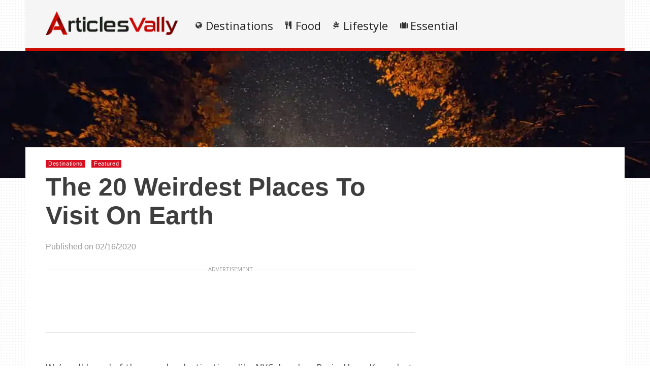

--- FILE ---
content_type: text/html; charset=UTF-8
request_url: https://articlesvally.com/destinations/weird-places
body_size: 76654
content:
    <!DOCTYPE html>
<html lang="en-US"><head><meta charset="UTF-8"/><meta name="viewport" content="width=device-width, initial-scale=1"><title>The 20 Weirdest Places To Visit On Earth | </title> <script>var wtTeraCounryCode = "US";var wtTeraDate = "02-02-2026";var wtTeraDevice = "desktop";</script>
<link rel="preconnect" href="https://fonts.googleapis.com" crossorigin="" /><link rel="preconnect" crossorigin="use-credentials" href="https://securepubads.g.doubleclick.net"/><link rel="preconnect" crossorigin="anonymous" href="https://securepubads.g.doubleclick.net"/><link rel="preconnect" href="https://securepubads.g.doubleclick.net"/><link rel="preconnect" crossorigin="use-credentials" href="https://www.googletagservices.com"/><link rel="preconnect" crossorigin="anonymous" href="https://www.googletagservices.com"/><link rel="preconnect" href="https://www.googletagservices.com"/><link rel="preconnect" crossorigin="use-credentials" href="https://d3fdp2ho8z9fyl.cloudfront.net"/><link rel="preconnect" crossorigin="anonymous" href="https://d3fdp2ho8z9fyl.cloudfront.net"/><link rel="preconnect" href="https://d3fdp2ho8z9fyl.cloudfront.net"/><style>.ad-unit-top{min-height:135px!important;display:block!important}.bottom-leader .ad2{margin-bottom:30px!important;min-height:312px!important}</style><script>function smDCss(s){var t=function(){for(var t=0;t<s.length;t++){var e=document.createElement("link");e.setAttribute("rel","stylesheet"),e.setAttribute("crossOrigin","anonymous"),e.setAttribute("href",s[t]),console.log("ASYNC FONT LOADING "+s[t]),e.onload=function(){localStorage.setItem("fonts-loaded","1")},document.head.appendChild(e)}};localStorage.getItem("fonts-loaded")?t():window.addEventListener("DOMContentLoaded",t,!1)}var smSCss="&display=swap",smFGCss="https://fonts.googleapis.com/css?family=",smALCss=[smFGCss+"Roboto:400,700"+smSCss,smFGCss+"Oswald:400,700"+smSCss,smFGCss+"Open+Sans"+smSCss];smDCss(smALCss);</script><script data-cfasync="false" data-no-defer="1" data-no-minify="1" data-no-optimize="1">var ewww_webp_supported=!1;function check_webp_feature(A,e){var w;e=void 0!==e?e:function(){},ewww_webp_supported?e(ewww_webp_supported):((w=new Image).onload=function(){ewww_webp_supported=0<w.width&&0<w.height,e&&e(ewww_webp_supported)},w.onerror=function(){e&&e(!1)},w.src="data:image/webp;base64,"+{alpha:"UklGRkoAAABXRUJQVlA4WAoAAAAQAAAAAAAAAAAAQUxQSAwAAAARBxAR/Q9ERP8DAABWUDggGAAAABQBAJ0BKgEAAQAAAP4AAA3AAP7mtQAAAA=="}[A])}check_webp_feature("alpha");</script><script data-cfasync="false" data-no-defer="1" data-no-minify="1" data-no-optimize="1">var Arrive=function(c,w){"use strict";if(c.MutationObserver&&"undefined"!=typeof HTMLElement){var r,a=0,u=(r=HTMLElement.prototype.matches||HTMLElement.prototype.webkitMatchesSelector||HTMLElement.prototype.mozMatchesSelector||HTMLElement.prototype.msMatchesSelector,{matchesSelector:function(e,t){return e instanceof HTMLElement&&r.call(e,t)},addMethod:function(e,t,r){var a=e[t];e[t]=function(){return r.length==arguments.length?r.apply(this,arguments):"function"==typeof a?a.apply(this,arguments):void 0}},callCallbacks:function(e,t){t&&t.options.onceOnly&&1==t.firedElems.length&&(e=[e[0]]);for(var r,a=0;r=e[a];a++)r&&r.callback&&r.callback.call(r.elem,r.elem);t&&t.options.onceOnly&&1==t.firedElems.length&&t.me.unbindEventWithSelectorAndCallback.call(t.target,t.selector,t.callback)},checkChildNodesRecursively:function(e,t,r,a){for(var i,n=0;i=e[n];n++)r(i,t,a)&&a.push({callback:t.callback,elem:i}),0<i.childNodes.length&&u.checkChildNodesRecursively(i.childNodes,t,r,a)},mergeArrays:function(e,t){var r,a={};for(r in e)e.hasOwnProperty(r)&&(a[r]=e[r]);for(r in t)t.hasOwnProperty(r)&&(a[r]=t[r]);return a},toElementsArray:function(e){return e=void 0!==e&&("number"!=typeof e.length||e===c)?[e]:e}}),e=(l.prototype.addEvent=function(e,t,r,a){a={target:e,selector:t,options:r,callback:a,firedElems:[]};return this._beforeAdding&&this._beforeAdding(a),this._eventsBucket.push(a),a},l.prototype.removeEvent=function(e){for(var t,r=this._eventsBucket.length-1;t=this._eventsBucket[r];r--)e(t)&&(this._beforeRemoving&&this._beforeRemoving(t),(t=this._eventsBucket.splice(r,1))&&t.length&&(t[0].callback=null))},l.prototype.beforeAdding=function(e){this._beforeAdding=e},l.prototype.beforeRemoving=function(e){this._beforeRemoving=e},l),t=function(i,n){var o=new e,l=this,s={fireOnAttributesModification:!1};return o.beforeAdding(function(t){var e=t.target;e!==c.document&&e!==c||(e=document.getElementsByTagName("html")[0]);var r=new MutationObserver(function(e){n.call(this,e,t)}),a=i(t.options);r.observe(e,a),t.observer=r,t.me=l}),o.beforeRemoving(function(e){e.observer.disconnect()}),this.bindEvent=function(e,t,r){t=u.mergeArrays(s,t);for(var a=u.toElementsArray(this),i=0;i<a.length;i++)o.addEvent(a[i],e,t,r)},this.unbindEvent=function(){var r=u.toElementsArray(this);o.removeEvent(function(e){for(var t=0;t<r.length;t++)if(this===w||e.target===r[t])return!0;return!1})},this.unbindEventWithSelectorOrCallback=function(r){var a=u.toElementsArray(this),i=r,e="function"==typeof r?function(e){for(var t=0;t<a.length;t++)if((this===w||e.target===a[t])&&e.callback===i)return!0;return!1}:function(e){for(var t=0;t<a.length;t++)if((this===w||e.target===a[t])&&e.selector===r)return!0;return!1};o.removeEvent(e)},this.unbindEventWithSelectorAndCallback=function(r,a){var i=u.toElementsArray(this);o.removeEvent(function(e){for(var t=0;t<i.length;t++)if((this===w||e.target===i[t])&&e.selector===r&&e.callback===a)return!0;return!1})},this},i=new function(){var s={fireOnAttributesModification:!1,onceOnly:!1,existing:!1};function n(e,t,r){return!(!u.matchesSelector(e,t.selector)||(e._id===w&&(e._id=a++),-1!=t.firedElems.indexOf(e._id)))&&(t.firedElems.push(e._id),!0)}var c=(i=new t(function(e){var t={attributes:!1,childList:!0,subtree:!0};return e.fireOnAttributesModification&&(t.attributes=!0),t},function(e,i){e.forEach(function(e){var t=e.addedNodes,r=e.target,a=[];null!==t&&0<t.length?u.checkChildNodesRecursively(t,i,n,a):"attributes"===e.type&&n(r,i)&&a.push({callback:i.callback,elem:r}),u.callCallbacks(a,i)})})).bindEvent;return i.bindEvent=function(e,t,r){t=void 0===r?(r=t,s):u.mergeArrays(s,t);var a=u.toElementsArray(this);if(t.existing){for(var i=[],n=0;n<a.length;n++)for(var o=a[n].querySelectorAll(e),l=0;l<o.length;l++)i.push({callback:r,elem:o[l]});if(t.onceOnly&&i.length)return r.call(i[0].elem,i[0].elem);setTimeout(u.callCallbacks,1,i)}c.call(this,e,t,r)},i},o=new function(){var a={};function i(e,t){return u.matchesSelector(e,t.selector)}var n=(o=new t(function(){return{childList:!0,subtree:!0}},function(e,r){e.forEach(function(e){var t=e.removedNodes,e=[];null!==t&&0<t.length&&u.checkChildNodesRecursively(t,r,i,e),u.callCallbacks(e,r)})})).bindEvent;return o.bindEvent=function(e,t,r){t=void 0===r?(r=t,a):u.mergeArrays(a,t),n.call(this,e,t,r)},o};d(HTMLElement.prototype),d(NodeList.prototype),d(HTMLCollection.prototype),d(HTMLDocument.prototype),d(Window.prototype);var n={};return s(i,n,"unbindAllArrive"),s(o,n,"unbindAllLeave"),n}function l(){this._eventsBucket=[],this._beforeAdding=null,this._beforeRemoving=null}function s(e,t,r){u.addMethod(t,r,e.unbindEvent),u.addMethod(t,r,e.unbindEventWithSelectorOrCallback),u.addMethod(t,r,e.unbindEventWithSelectorAndCallback)}function d(e){e.arrive=i.bindEvent,s(i,e,"unbindArrive"),e.leave=o.bindEvent,s(o,e,"unbindLeave")}}(window,void 0),ewww_webp_supported=!1;function check_webp_feature(e,t){var r;ewww_webp_supported?t(ewww_webp_supported):((r=new Image).onload=function(){ewww_webp_supported=0<r.width&&0<r.height,t(ewww_webp_supported)},r.onerror=function(){t(!1)},r.src="data:image/webp;base64,"+{alpha:"UklGRkoAAABXRUJQVlA4WAoAAAAQAAAAAAAAAAAAQUxQSAwAAAARBxAR/Q9ERP8DAABWUDggGAAAABQBAJ0BKgEAAQAAAP4AAA3AAP7mtQAAAA==",animation:"UklGRlIAAABXRUJQVlA4WAoAAAASAAAAAAAAAAAAQU5JTQYAAAD/////AABBTk1GJgAAAAAAAAAAAAAAAAAAAGQAAABWUDhMDQAAAC8AAAAQBxAREYiI/gcA"}[e])}function ewwwLoadImages(e){if(e){for(var t=document.querySelectorAll(".batch-image img, .image-wrapper a, .ngg-pro-masonry-item a, .ngg-galleria-offscreen-seo-wrapper a"),r=0,a=t.length;r<a;r++)ewwwAttr(t[r],"data-src",t[r].getAttribute("data-webp")),ewwwAttr(t[r],"data-thumbnail",t[r].getAttribute("data-webp-thumbnail"));for(var i=document.querySelectorAll("div.woocommerce-product-gallery__image"),r=0,a=i.length;r<a;r++)ewwwAttr(i[r],"data-thumb",i[r].getAttribute("data-webp-thumb"))}for(var n=document.querySelectorAll("video"),r=0,a=n.length;r<a;r++)ewwwAttr(n[r],"poster",e?n[r].getAttribute("data-poster-webp"):n[r].getAttribute("data-poster-image"));for(var o,l=document.querySelectorAll("img.ewww_webp_lazy_load"),r=0,a=l.length;r<a;r++)e&&(ewwwAttr(l[r],"data-lazy-srcset",l[r].getAttribute("data-lazy-srcset-webp")),ewwwAttr(l[r],"data-srcset",l[r].getAttribute("data-srcset-webp")),ewwwAttr(l[r],"data-lazy-src",l[r].getAttribute("data-lazy-src-webp")),ewwwAttr(l[r],"data-src",l[r].getAttribute("data-src-webp")),ewwwAttr(l[r],"data-orig-file",l[r].getAttribute("data-webp-orig-file")),ewwwAttr(l[r],"data-medium-file",l[r].getAttribute("data-webp-medium-file")),ewwwAttr(l[r],"data-large-file",l[r].getAttribute("data-webp-large-file")),null!=(o=l[r].getAttribute("srcset"))&&!1!==o&&o.includes("R0lGOD")&&ewwwAttr(l[r],"src",l[r].getAttribute("data-lazy-src-webp"))),l[r].className=l[r].className.replace(/\bewww_webp_lazy_load\b/,"");for(var s=document.querySelectorAll(".ewww_webp"),r=0,a=s.length;r<a;r++)e?(ewwwAttr(s[r],"srcset",s[r].getAttribute("data-srcset-webp")),ewwwAttr(s[r],"src",s[r].getAttribute("data-src-webp")),ewwwAttr(s[r],"data-orig-file",s[r].getAttribute("data-webp-orig-file")),ewwwAttr(s[r],"data-medium-file",s[r].getAttribute("data-webp-medium-file")),ewwwAttr(s[r],"data-large-file",s[r].getAttribute("data-webp-large-file")),ewwwAttr(s[r],"data-large_image",s[r].getAttribute("data-webp-large_image")),ewwwAttr(s[r],"data-src",s[r].getAttribute("data-webp-src"))):(ewwwAttr(s[r],"srcset",s[r].getAttribute("data-srcset-img")),ewwwAttr(s[r],"src",s[r].getAttribute("data-src-img"))),s[r].className=s[r].className.replace(/\bewww_webp\b/,"ewww_webp_loaded");window.jQuery&&jQuery.fn.isotope&&jQuery.fn.imagesLoaded&&(jQuery(".fusion-posts-container-infinite").imagesLoaded(function(){jQuery(".fusion-posts-container-infinite").hasClass("isotope")&&jQuery(".fusion-posts-container-infinite").isotope()}),jQuery(".fusion-portfolio:not(.fusion-recent-works) .fusion-portfolio-wrapper").imagesLoaded(function(){jQuery(".fusion-portfolio:not(.fusion-recent-works) .fusion-portfolio-wrapper").isotope()}))}function ewwwWebPInit(e){ewwwLoadImages(e),ewwwNggLoadGalleries(e),document.arrive(".ewww_webp",function(){ewwwLoadImages(e)}),document.arrive(".ewww_webp_lazy_load",function(){ewwwLoadImages(e)}),document.arrive("videos",function(){ewwwLoadImages(e)}),"loading"==document.readyState?document.addEventListener("DOMContentLoaded",ewwwJSONParserInit):("undefined"!=typeof galleries&&ewwwNggParseGalleries(e),ewwwWooParseVariations(e))}function ewwwAttr(e,t,r){null!=r&&!1!==r&&e.setAttribute(t,r)}function ewwwJSONParserInit(){"undefined"!=typeof galleries&&check_webp_feature("alpha",ewwwNggParseGalleries),check_webp_feature("alpha",ewwwWooParseVariations)}function ewwwWooParseVariations(e){if(e)for(var t=document.querySelectorAll("form.variations_form"),r=0,a=t.length;r<a;r++){var i=t[r].getAttribute("data-product_variations"),n=!1;try{for(var o in i=JSON.parse(i))void 0!==i[o]&&void 0!==i[o].image&&(void 0!==i[o].image.src_webp&&(i[o].image.src=i[o].image.src_webp,n=!0),void 0!==i[o].image.srcset_webp&&(i[o].image.srcset=i[o].image.srcset_webp,n=!0),void 0!==i[o].image.full_src_webp&&(i[o].image.full_src=i[o].image.full_src_webp,n=!0),void 0!==i[o].image.gallery_thumbnail_src_webp&&(i[o].image.gallery_thumbnail_src=i[o].image.gallery_thumbnail_src_webp,n=!0),void 0!==i[o].image.thumb_src_webp&&(i[o].image.thumb_src=i[o].image.thumb_src_webp,n=!0));n&&ewwwAttr(t[r],"data-product_variations",JSON.stringify(i))}catch(e){}}}function ewwwNggParseGalleries(e){if(e)for(var t in galleries){var r=galleries[t];galleries[t].images_list=ewwwNggParseImageList(r.images_list)}}function ewwwNggLoadGalleries(e){e&&document.addEventListener("ngg.galleria.themeadded",function(e,t){window.ngg_galleria._create_backup=window.ngg_galleria.create,window.ngg_galleria.create=function(e,t){var r=$(e).data("id");return galleries["gallery_"+r].images_list=ewwwNggParseImageList(galleries["gallery_"+r].images_list),window.ngg_galleria._create_backup(e,t)}})}function ewwwNggParseImageList(e){for(var t in e){var r=e[t];if(void 0!==r["image-webp"]&&(e[t].image=r["image-webp"],delete e[t]["image-webp"]),void 0!==r["thumb-webp"]&&(e[t].thumb=r["thumb-webp"],delete e[t]["thumb-webp"]),void 0!==r.full_image_webp&&(e[t].full_image=r.full_image_webp,delete e[t].full_image_webp),void 0!==r.srcsets)for(var a in r.srcsets)nggSrcset=r.srcsets[a],void 0!==r.srcsets[a+"-webp"]&&(e[t].srcsets[a]=r.srcsets[a+"-webp"],delete e[t].srcsets[a+"-webp"]);if(void 0!==r.full_srcsets)for(var i in r.full_srcsets)nggFSrcset=r.full_srcsets[i],void 0!==r.full_srcsets[i+"-webp"]&&(e[t].full_srcsets[i]=r.full_srcsets[i+"-webp"],delete e[t].full_srcsets[i+"-webp"])}return e}check_webp_feature("alpha",ewwwWebPInit);</script><meta name='robots' content='max-image-preview:large' />
	<style>img:is([sizes="auto" i], [sizes^="auto," i]) { contain-intrinsic-size: 3000px 1500px }</style>
	<meta name="description" content="" /><meta name="keywords" content="luggage near me, medium suitcase, best suitcase, mens toiletry bag, luggage straps, lightweight luggage" /><meta name="iab_cats" content="" /> 
<link rel='dns-prefetch' href='//articlesvally.com' />
<link rel="alternate" type="application/rss+xml" title="ArticlesVally &raquo; Feed" href="https://articlesvally.com/feed" />
<link rel="alternate" type="application/rss+xml" title="ArticlesVally &raquo; Comments Feed" href="https://articlesvally.com/comments/feed" />
<style id='classic-theme-styles-inline-css' type='text/css'>
/*! This file is auto-generated */
.wp-block-button__link{color:#fff;background-color:#32373c;border-radius:9999px;box-shadow:none;text-decoration:none;padding:calc(.667em + 2px) calc(1.333em + 2px);font-size:1.125em}.wp-block-file__button{background:#32373c;color:#fff;text-decoration:none}
</style>
<style id='global-styles-inline-css' type='text/css'>
:root{--wp--preset--aspect-ratio--square: 1;--wp--preset--aspect-ratio--4-3: 4/3;--wp--preset--aspect-ratio--3-4: 3/4;--wp--preset--aspect-ratio--3-2: 3/2;--wp--preset--aspect-ratio--2-3: 2/3;--wp--preset--aspect-ratio--16-9: 16/9;--wp--preset--aspect-ratio--9-16: 9/16;--wp--preset--color--black: #000000;--wp--preset--color--cyan-bluish-gray: #abb8c3;--wp--preset--color--white: #ffffff;--wp--preset--color--pale-pink: #f78da7;--wp--preset--color--vivid-red: #cf2e2e;--wp--preset--color--luminous-vivid-orange: #ff6900;--wp--preset--color--luminous-vivid-amber: #fcb900;--wp--preset--color--light-green-cyan: #7bdcb5;--wp--preset--color--vivid-green-cyan: #00d084;--wp--preset--color--pale-cyan-blue: #8ed1fc;--wp--preset--color--vivid-cyan-blue: #0693e3;--wp--preset--color--vivid-purple: #9b51e0;--wp--preset--gradient--vivid-cyan-blue-to-vivid-purple: linear-gradient(135deg,rgba(6,147,227,1) 0%,rgb(155,81,224) 100%);--wp--preset--gradient--light-green-cyan-to-vivid-green-cyan: linear-gradient(135deg,rgb(122,220,180) 0%,rgb(0,208,130) 100%);--wp--preset--gradient--luminous-vivid-amber-to-luminous-vivid-orange: linear-gradient(135deg,rgba(252,185,0,1) 0%,rgba(255,105,0,1) 100%);--wp--preset--gradient--luminous-vivid-orange-to-vivid-red: linear-gradient(135deg,rgba(255,105,0,1) 0%,rgb(207,46,46) 100%);--wp--preset--gradient--very-light-gray-to-cyan-bluish-gray: linear-gradient(135deg,rgb(238,238,238) 0%,rgb(169,184,195) 100%);--wp--preset--gradient--cool-to-warm-spectrum: linear-gradient(135deg,rgb(74,234,220) 0%,rgb(151,120,209) 20%,rgb(207,42,186) 40%,rgb(238,44,130) 60%,rgb(251,105,98) 80%,rgb(254,248,76) 100%);--wp--preset--gradient--blush-light-purple: linear-gradient(135deg,rgb(255,206,236) 0%,rgb(152,150,240) 100%);--wp--preset--gradient--blush-bordeaux: linear-gradient(135deg,rgb(254,205,165) 0%,rgb(254,45,45) 50%,rgb(107,0,62) 100%);--wp--preset--gradient--luminous-dusk: linear-gradient(135deg,rgb(255,203,112) 0%,rgb(199,81,192) 50%,rgb(65,88,208) 100%);--wp--preset--gradient--pale-ocean: linear-gradient(135deg,rgb(255,245,203) 0%,rgb(182,227,212) 50%,rgb(51,167,181) 100%);--wp--preset--gradient--electric-grass: linear-gradient(135deg,rgb(202,248,128) 0%,rgb(113,206,126) 100%);--wp--preset--gradient--midnight: linear-gradient(135deg,rgb(2,3,129) 0%,rgb(40,116,252) 100%);--wp--preset--font-size--small: 13px;--wp--preset--font-size--medium: 20px;--wp--preset--font-size--large: 36px;--wp--preset--font-size--x-large: 42px;--wp--preset--spacing--20: 0.44rem;--wp--preset--spacing--30: 0.67rem;--wp--preset--spacing--40: 1rem;--wp--preset--spacing--50: 1.5rem;--wp--preset--spacing--60: 2.25rem;--wp--preset--spacing--70: 3.38rem;--wp--preset--spacing--80: 5.06rem;--wp--preset--shadow--natural: 6px 6px 9px rgba(0, 0, 0, 0.2);--wp--preset--shadow--deep: 12px 12px 50px rgba(0, 0, 0, 0.4);--wp--preset--shadow--sharp: 6px 6px 0px rgba(0, 0, 0, 0.2);--wp--preset--shadow--outlined: 6px 6px 0px -3px rgba(255, 255, 255, 1), 6px 6px rgba(0, 0, 0, 1);--wp--preset--shadow--crisp: 6px 6px 0px rgba(0, 0, 0, 1);}:where(.is-layout-flex){gap: 0.5em;}:where(.is-layout-grid){gap: 0.5em;}body .is-layout-flex{display: flex;}.is-layout-flex{flex-wrap: wrap;align-items: center;}.is-layout-flex > :is(*, div){margin: 0;}body .is-layout-grid{display: grid;}.is-layout-grid > :is(*, div){margin: 0;}:where(.wp-block-columns.is-layout-flex){gap: 2em;}:where(.wp-block-columns.is-layout-grid){gap: 2em;}:where(.wp-block-post-template.is-layout-flex){gap: 1.25em;}:where(.wp-block-post-template.is-layout-grid){gap: 1.25em;}.has-black-color{color: var(--wp--preset--color--black) !important;}.has-cyan-bluish-gray-color{color: var(--wp--preset--color--cyan-bluish-gray) !important;}.has-white-color{color: var(--wp--preset--color--white) !important;}.has-pale-pink-color{color: var(--wp--preset--color--pale-pink) !important;}.has-vivid-red-color{color: var(--wp--preset--color--vivid-red) !important;}.has-luminous-vivid-orange-color{color: var(--wp--preset--color--luminous-vivid-orange) !important;}.has-luminous-vivid-amber-color{color: var(--wp--preset--color--luminous-vivid-amber) !important;}.has-light-green-cyan-color{color: var(--wp--preset--color--light-green-cyan) !important;}.has-vivid-green-cyan-color{color: var(--wp--preset--color--vivid-green-cyan) !important;}.has-pale-cyan-blue-color{color: var(--wp--preset--color--pale-cyan-blue) !important;}.has-vivid-cyan-blue-color{color: var(--wp--preset--color--vivid-cyan-blue) !important;}.has-vivid-purple-color{color: var(--wp--preset--color--vivid-purple) !important;}.has-black-background-color{background-color: var(--wp--preset--color--black) !important;}.has-cyan-bluish-gray-background-color{background-color: var(--wp--preset--color--cyan-bluish-gray) !important;}.has-white-background-color{background-color: var(--wp--preset--color--white) !important;}.has-pale-pink-background-color{background-color: var(--wp--preset--color--pale-pink) !important;}.has-vivid-red-background-color{background-color: var(--wp--preset--color--vivid-red) !important;}.has-luminous-vivid-orange-background-color{background-color: var(--wp--preset--color--luminous-vivid-orange) !important;}.has-luminous-vivid-amber-background-color{background-color: var(--wp--preset--color--luminous-vivid-amber) !important;}.has-light-green-cyan-background-color{background-color: var(--wp--preset--color--light-green-cyan) !important;}.has-vivid-green-cyan-background-color{background-color: var(--wp--preset--color--vivid-green-cyan) !important;}.has-pale-cyan-blue-background-color{background-color: var(--wp--preset--color--pale-cyan-blue) !important;}.has-vivid-cyan-blue-background-color{background-color: var(--wp--preset--color--vivid-cyan-blue) !important;}.has-vivid-purple-background-color{background-color: var(--wp--preset--color--vivid-purple) !important;}.has-black-border-color{border-color: var(--wp--preset--color--black) !important;}.has-cyan-bluish-gray-border-color{border-color: var(--wp--preset--color--cyan-bluish-gray) !important;}.has-white-border-color{border-color: var(--wp--preset--color--white) !important;}.has-pale-pink-border-color{border-color: var(--wp--preset--color--pale-pink) !important;}.has-vivid-red-border-color{border-color: var(--wp--preset--color--vivid-red) !important;}.has-luminous-vivid-orange-border-color{border-color: var(--wp--preset--color--luminous-vivid-orange) !important;}.has-luminous-vivid-amber-border-color{border-color: var(--wp--preset--color--luminous-vivid-amber) !important;}.has-light-green-cyan-border-color{border-color: var(--wp--preset--color--light-green-cyan) !important;}.has-vivid-green-cyan-border-color{border-color: var(--wp--preset--color--vivid-green-cyan) !important;}.has-pale-cyan-blue-border-color{border-color: var(--wp--preset--color--pale-cyan-blue) !important;}.has-vivid-cyan-blue-border-color{border-color: var(--wp--preset--color--vivid-cyan-blue) !important;}.has-vivid-purple-border-color{border-color: var(--wp--preset--color--vivid-purple) !important;}.has-vivid-cyan-blue-to-vivid-purple-gradient-background{background: var(--wp--preset--gradient--vivid-cyan-blue-to-vivid-purple) !important;}.has-light-green-cyan-to-vivid-green-cyan-gradient-background{background: var(--wp--preset--gradient--light-green-cyan-to-vivid-green-cyan) !important;}.has-luminous-vivid-amber-to-luminous-vivid-orange-gradient-background{background: var(--wp--preset--gradient--luminous-vivid-amber-to-luminous-vivid-orange) !important;}.has-luminous-vivid-orange-to-vivid-red-gradient-background{background: var(--wp--preset--gradient--luminous-vivid-orange-to-vivid-red) !important;}.has-very-light-gray-to-cyan-bluish-gray-gradient-background{background: var(--wp--preset--gradient--very-light-gray-to-cyan-bluish-gray) !important;}.has-cool-to-warm-spectrum-gradient-background{background: var(--wp--preset--gradient--cool-to-warm-spectrum) !important;}.has-blush-light-purple-gradient-background{background: var(--wp--preset--gradient--blush-light-purple) !important;}.has-blush-bordeaux-gradient-background{background: var(--wp--preset--gradient--blush-bordeaux) !important;}.has-luminous-dusk-gradient-background{background: var(--wp--preset--gradient--luminous-dusk) !important;}.has-pale-ocean-gradient-background{background: var(--wp--preset--gradient--pale-ocean) !important;}.has-electric-grass-gradient-background{background: var(--wp--preset--gradient--electric-grass) !important;}.has-midnight-gradient-background{background: var(--wp--preset--gradient--midnight) !important;}.has-small-font-size{font-size: var(--wp--preset--font-size--small) !important;}.has-medium-font-size{font-size: var(--wp--preset--font-size--medium) !important;}.has-large-font-size{font-size: var(--wp--preset--font-size--large) !important;}.has-x-large-font-size{font-size: var(--wp--preset--font-size--x-large) !important;}
:where(.wp-block-post-template.is-layout-flex){gap: 1.25em;}:where(.wp-block-post-template.is-layout-grid){gap: 1.25em;}
:where(.wp-block-columns.is-layout-flex){gap: 2em;}:where(.wp-block-columns.is-layout-grid){gap: 2em;}
:root :where(.wp-block-pullquote){font-size: 1.5em;line-height: 1.6;}
</style>
<link rel='stylesheet' id='wt-style-css' href='https://articlesvally.com/wp-content/themes/wt_tera/style.min.css?utm_t=d2' type='text/css' media='all' />
<style id='wt-style-inline-css' type='text/css'>
body{
background: url(https://articlesvally.com/wp-content/themes/wt_tera/images/bg/original/pattern11.png);
}

.main-color-bg{background-color:#cc0c01}.header-inner{border-bottom:5px solid #cc0c01}#main-menu .current-menu-item,#main-menu ul li:hover{border-top:2px solid #cc0c01}.nextpostslink{background-color:#cc0c01!important}.author-name a:hover,.footer-category .rpwwt-post-date{color:#cc0c01!important}.custom-widget-text{background-color:#cc0c01}.custom-widget-arrow{border-top:15px solid #cc0c01}.custom-widget-border{border-bottom:1px solid #cc0c01}.nextpostslink:hover{background-color:#c9544d!important}.main-color, .entry-meta .comments i, .entry-tags a{ color: #D80F21;}.main-color-bg, #main-menu .current-menu-item, #main-menu .current_page_item, #main-menu .current_page_item a:hover, .slider-main .post-info, .cat-title .title-sep, .pagination .current, #respond input[type=submit], .widget_tabs .active, .tagcloud a{background: #D80F21 }.slider-main .post-info{ background: rgba(216,15,33 ,0.8)}.pagination a:hover, .pagination .current{ border: 1px solid #D80F21;}.post-nav {border-bottom: 2px solid #D80F21;}
.cat13-bg{background:} .cat7-bg{background:} .cat8-bg{background:} .cat9-bg{background:} .cat16-bg{background:} 
</style>
<link rel='stylesheet' id='wt-style-mob-css' href='https://articlesvally.com/wp-content/themes/wt_tera/css/mobile-gaps.min.css?utm_t=e4' type='text/css' media='all' />
<link rel='stylesheet' id='wt-font-awesome-css' href='https://articlesvally.com/wp-content/themes/wt_tera/css/font-awesome/css/font-awesome.min.css?ver=6.7.1' type='text/css' media='all' />
<link rel='stylesheet' id='wt-child-style-css' href='https://articlesvally.com/wp-content/themes/wt_tera_c_child/style.min.css?ver=1767780812' type='text/css' media='all' />
<script type="text/javascript" src="https://articlesvally.com/wp-includes/js/jquery/jquery.min.js?ver=3.7.1" id="jquery-core-js"></script>
<script type="text/javascript" src="https://articlesvally.com/wp-includes/js/jquery/jquery-migrate.min.js?ver=3.4.1" id="jquery-migrate-js"></script>
<link rel="https://api.w.org/" href="https://articlesvally.com/wp-json/" /><link rel="alternate" title="JSON" type="application/json" href="https://articlesvally.com/wp-json/wp/v2/posts/15120" /><link rel="EditURI" type="application/rsd+xml" title="RSD" href="https://articlesvally.com/xmlrpc.php?rsd" />
<meta name="generator" content="WordPress 6.7.1" />
<link rel="canonical" href="https://articlesvally.com/destinations/weird-places" />
<link rel='shortlink' href='https://articlesvally.com/?p=15120' />
<link rel="shortcut icon" href="https://dtasdvdhudnn5.cloudfront.net/wp-content/uploads/2021/03/14095001/articlesvally-min.png" />	
<link rel="apple-touch-icon" href="https://dtasdvdhudnn5.cloudfront.net/wp-content/uploads/2021/03/14095001/articlesvally-min.png" />	
  
<meta property="og:url" content="https://articlesvally.com/destinations/weird-places"/>  
<meta property="og:title" content="The 20 Weirdest Places To Visit On Earth" />  
<meta property="og:description" content="We&#8217;ve all heard of the popular destinations like NYC, London, Paris, Hong Kong, but how about the unusual places not many people talk about? If ..." />  
<meta property="og:type" content="article" />  
<meta property="og:image" content="https://dtasdvdhudnn5.cloudfront.net/wp-content/uploads/2020/02/16125200/shutterstock_244374862-150x150.jpg" />  
	<noscript><style>.lazyload[data-src]{display:none !important;}</style></noscript><style>.lazyload{background-image:none !important;}.lazyload:before{background-image:none !important;}</style> <script>var smSMActivationU = false; var checkQC = true; function getURLParameter(e){return decodeURIComponent((new RegExp("[?|&]"+e+"=([^&;]+?)(&|#|;|$)").exec(location.search)||[,""])[1].replace(/\+/g,"%20"))||null}var med=getURLParameter("utm_medium");med||sessionStorage.med&&(med=sessionStorage.med),sessionStorage.med=med; var campaign=getURLParameter("utm_campaign"),trafficSource=getURLParameter("utm_source"),keywords=getURLParameter("utm_term"),utmBid=getURLParameter("utm_bid");campaign||sessionStorage.campaign&&(campaign=sessionStorage.campaign),trafficSource||sessionStorage.trafficSource&&(trafficSource=sessionStorage.trafficSource),keywords||sessionStorage.keywords&&(keywords=sessionStorage.keywords),utmBid||sessionStorage.utmBid&&(utmBid=sessionStorage.utmBid),sessionStorage.campaign=campaign,sessionStorage.trafficSource=trafficSource,sessionStorage.keywords=keywords,sessionStorage.utmBid=utmBid; if(!googletag){var googletag=googletag||{};googletag.cmd=googletag.cmd||[]} </script> <script>var smConfig = {
fbppath: 'ArticlesVally-262400727558782',
ragant: true,
vawspa: true,
//slfwn: true,
vi: '6182bdaef0887600046ee06f',
vi2: '6182bde2f0887600046ee09f',
//anlvfd: true,
tap: [1403082, 1465357],
activateDebug: true,
aqcfa: true,
drspa: true,
isActiveCustomGaps: true,
isActivateBC:true,
pushActivationKey: 'NTY4PXN0Mg0nHt5rKWsxO32pMjE0Nnhg',
pushPubKey: 'BOglLrKzFfXBIi9qM7n4rKZKB0F2lYemeYDEsdVvpEQoZ8VI3SUd-wlkNG24KOtrWLaf6whkHQzuLIw4YRqC8ig', 
googleAnalytics: 'G-3Q9484VRQ6',
taboolaPixelCodeId: 1061329,
taboolaNameOfTheSite: 'smartify-network',
snapPixelCodeId: '',
yahooPixelCodeProjectId: '10000',
yahooPixelId: '10098719',
//gtmCode: 'GTM-TW6JGBT',
prebidTimeout: 2400,
udmId: 12011,
    refreshTimeout: 25000,
    bidderSettings: {
      sovrn: {bidCpmAdjustment: function(bidCpm){return bidCpm * 0.90;}},
      teads: {bidCpmAdjustment: function(bidCpm){return bidCpm * 0.93;}}
    },
    fbqId: '',
    utmCampaignName: 'utm_campaign_aw',
    utmCampaignName2: 'utm_campaign_aw.',
    refreshVisibleAdUnits: true, 
    apstagPubId: 'a90912f6-238a-4c76-85ca-055c8f92d2c2',
    apstagConfig: {
       slots: [
        
    {slotID: 'av-g-des-lr-mid',
        slotName: '254317853/av-g-des-lr-top',
        sizes: [[300,250]]
    },
    {slotID: 'av-g-des-rr-mid',
        slotName: '254317853/av-g-des-lr-bot',
        sizes: [[300,250]]
    },
    {slotID: 'av-g-des-lr-top',
        slotName: '254317853/av-g-des-lr-top',
        sizes: [[300,250]]
    },
    {slotID: 'av-g-des-lr-bot',
        slotName: '254317853/av-g-des-lr-bot',
        sizes: [[300,250]]
    },
        {slotID: 'av-g-des-top',
            slotName: '254317853/av-g-des-top',
            sizes: [[728,90]]
        },
        {slotID: 'av-g-des-rr-top',
            slotName: '254317853/av-g-des-rr-top',
            sizes: [[300,250]]
        },
        {slotID: 'av-g-des-bot',
            slotName: '254317853/av-g-des-bot',
            sizes: [[728,90]]
        },
       /* {slotID: 'av-g-des-rr-bot',
            slotName: '254317853/av-g-des-rr-bot',
            sizes: [[300,250]]
        },*/
        {slotID: 'av-g-des-mid-l',
            slotName: '254317853/av-g-des-mid-l',
            sizes: [[300,250]]
        },
        {slotID: 'av-g-des-mid-r',
            slotName: '254317853/av-g-des-mid-r',
            sizes: [[300,250]]
        }
            
            
            
            ],
        timeout:2e3
    },
    googletagId: 254317853, //Ad manager ID
    siteCode: 'av', // Site code for prefix in slot name
    adUnits: [
        
    {
        code: 'av-g-des-lr-mid',  // av-g-des-lr-mid
        mediaTypes: {
                  banner: {
                      sizes: [[300,250]]
                  }
        },
        bids: [
          {bidder: 'openx',params: {unit: '545674529', delDomain: 'smartlify-d.openx.net'}},
          {bidder: 'taboola',params: {tagId:'av-g-des-lr-mid', publisherId:'1489371'}},
          {bidder: 'minutemedia',params: {org:'01g1fnda9xb1'}},
          {bidder: 'teads',params:{placementId:107992,pageId:95557}},
          {bidder: 'sovrn',params: {tagid: '957183'}},
          {bidder: 'rise',params: {org: '61e0230c0f798300013f0ee9'}},
          {bidder: 'pubmatic',params:{publisherId:'161565',adSlot:'940335'}},
          {bidder: 'underdogmedia',params: {siteId: '12010'}},
          {bidder: 'emx_digital',params: {tagid:'161933'}},
          {bidder: 'rubicon',params:{accountId:'24130',siteId:'404334',zoneId:'2269956'}},
          {bidder: 'appnexusAst',params: {placementId:'22569470'}},
          {bidder: 'ix',params:{siteId: '715740',size:[[300, 250]]}},
          {bidder: 'yahoossp',params: {dcn:'8a9699ea017878f00893f3ef67cf0254', pos:'8a96981d017c7c314ba3315cac820009'}},
          {bidder: 'triplelift',params:{inventoryCode:'av-g-des-lr-mid_300x250',floor:'0.5'}}
          
    ]},
    {
        code: 'av-g-des-rr-mid',  // av-g-des-rr-mid
        mediaTypes: {
                  banner: {
                      sizes: [[300,250]]
                  }
        },
        bids: [
          {bidder: 'openx',params: {unit: '545674528', delDomain: 'smartlify-d.openx.net'}},
          {bidder: 'rise',params: {org: '61e0230c0f798300013f0ee9'}},
          {bidder: 'taboola',params: {tagId:'av-g-des-rr-mid', publisherId:'1489371'}},
          {bidder: 'minutemedia',params: {org:'01g1fnda9xb1'}},
          {bidder: 'teads',params:{placementId:107992,pageId:95557}},
          {bidder: 'rubicon',params:{accountId:'24130',siteId:'404334',zoneId:'2269956'}},
          {bidder: 'sovrn',params: {tagid: '957184'}},
          {bidder: 'pubmatic',params:{publisherId:'161565',adSlot:'940335'}},
          {bidder: 'underdogmedia',params: {siteId: '12010'}},
           {bidder: 'emx_digital',params: {tagid:'161933'}},
          {bidder: 'appnexusAst',params: {placementId:'22569471'}},
          {bidder: 'ix',params:{siteId: '715741',size:[[300, 250]]}},
          {bidder: 'yahoossp',params: {dcn:'8a9699ea017878f00893f3ef67cf0254', pos:'8a969469017c7c3157a0315cae9e0009'}},
          {bidder: 'triplelift',params:{inventoryCode:'av-g-des-lr-mid_300x250_2',floor:'0.5'}}
          
    ]},
    {
        code: 'av-g-des-lr-top',  // av-g-des-lr-top
        mediaTypes: {
                  banner: {
                      sizes: [[300,250]]
                  }
        },
        bids: [
          {bidder: 'openx',params: {unit: '544116247', delDomain: 'smartlify-d.openx.net'}},
          {bidder: 'rise',params: {org: '61e0230c0f798300013f0ee9'}},
          {bidder: 'taboola',params: {tagId:'av-g-des-lr-top', publisherId:'1489371'}},
          {bidder: 'minutemedia',params: {org:'01g1fnda9xb1'}},
          {bidder: 'teads',params:{placementId:107992,pageId:95557}},
          {bidder: 'rubicon',params:{accountId:'24130',siteId:'404334',zoneId:'2269956'}},
          {bidder: 'sovrn',params: {tagid: '957185'}},
          {bidder: 'pubmatic',params:{publisherId:'161565',adSlot:'940335'}},
          {bidder: 'underdogmedia',params: {siteId: '12010'}},
           {bidder: 'emx_digital',params: {tagid:'161933'}},
          {bidder: 'appnexusAst',params: {placementId:'22569472'}},
          {bidder: 'ix',params:{siteId: '715742',size:[[300, 250]]}},
          {bidder: 'yahoossp',params: {dcn:'8a9699ea017878f00893f3ef67cf0254', pos:'8a96981d017c7c314ba3315cb0b2000a'}},
          {bidder: 'triplelift',params:{inventoryCode:'av-g-des-lr-top_300x250',floor:'0.5'}}
          
    ]}, 
    {
        code: 'av-g-des-lr-bot',  // av-g-des-lr-bot
        mediaTypes: {
                  banner: {
                      sizes: [[300,250]]
                  }
        },
        bids: [
          {bidder: 'openx',params: {unit: '545674522', delDomain: 'smartlify-d.openx.net'}},
          {bidder: 'rise',params: {org: '61e0230c0f798300013f0ee9'}},
          {bidder: 'taboola',params: {tagId:'av-g-des-lr-bot', publisherId:'1489371'}},
          {bidder: 'minutemedia',params: {org:'01g1fnda9xb1'}},
          {bidder: 'teads',params:{placementId:107992,pageId:95557}},
          {bidder: 'rubicon',params:{accountId:'24130',siteId:'404334',zoneId:'2269956'}},
          {bidder: 'sovrn',params: {tagid: '957186'}},
          {bidder: 'underdogmedia',params: {siteId: '12010'}},
          {bidder: 'pubmatic',params:{publisherId:'161565',adSlot:'940335'}},
          {bidder: 'emx_digital',params: {tagid:'161933'}},
          {bidder: 'appnexusAst',params: {placementId:'22569473'}},
          {bidder: 'ix',params:{siteId: '715743',size:[[300, 250]]}},
          {bidder: 'yahoossp',params: {dcn:'8a9699ea017878f00893f3ef67cf0254', pos:'8a9690cb017c7c314ff0315cb2b20009'}},
          {bidder: 'triplelift',params:{inventoryCode:'av-g-des-lr-bot_300x250',floor:'0.5'}}
          
    ]},
    {code: 'av-g-des-top', //av-g-des-top
        mediaTypes: {
                    banner: {
                        sizes: [[728,90]]
                    }
                },
        bids: [
            {bidder: 'underdogmedia',params: {siteId: '12010'}},
            {bidder: 'minutemedia',params: {org:'01g1fnda9xb1'}},
            {bidder: 'rise',params: {org: '61e0230c0f798300013f0ee9'}},
            {bidder: 'taboola',params: {tagId:'av-g-des-top', publisherId:'1489371'}},
            {bidder: 'districtmDMX',params: {dmxid:'281179',memberid:'100731'}},
            {bidder: 'districtm',params: {placementId:'14684719'}},
            {bidder: 'rubicon',params:{accountId:'24130',siteId:'404334',zoneId:'2269956'}},
            {bidder: 'appnexusAst',params: {placementId:'12724613'}},
            {bidder: 'pubmatic',params:{publisherId:'161565',adSlot:'940335'}},
            {bidder: 'yieldmo',params: {placementId:'2361712872616042728'}},
            {bidder: 'sovrn',params: {tagid: '627482'}},
            {bidder: 'emx_digital',params: {tagid:'161933'}},
            {bidder: 'ix',params:{siteId: '338125',size:[728, 90]}},
            {bidder: 'triplelift',params:{inventoryCode:'AV_Des_Top_728x90',floor:'0.5'}},
            {bidder: 'pulsepoint',params: {cf:'728x90',cp:561083,ct:632365}},
            {bidder: 'criteo',params: {networkId:'7411'}},
            {bidder: 'openx',params: {unit: '544116233', delDomain: 'smartlify-d.openx.net'}},
            {bidder: 'teads',params:{placementId:107992,pageId:95557}},
            {bidder: 'yahoossp',params: {dcn:'8a9699ea017878f00893f3ef67cf0254', pos:'8a9698a8017878f9d74afdd73d9d017a'}}
        ]},
    {code: 'av-g-des-rr-top', //av-g-des-rr-top
        mediaTypes: {
                    banner: {
                        sizes: [[300,250]]
                    }
                },
        bids: [
            {bidder: 'underdogmedia',params: {siteId: '12010'}},
            {bidder: 'districtmDMX',params: {dmxid:'281174',memberid:'100731'}},
            {bidder: 'taboola',params: {tagId:'av-g-des-rr-top', publisherId:'1489371'}},
            {bidder: 'rise',params: {org: '61e0230c0f798300013f0ee9'}},
            {bidder: 'districtm',params: {placementId:'14684714'}},
            {bidder: 'minutemedia',params: {org:'01g1fnda9xb1'}},
            {bidder: 'pubmatic',params:{publisherId:'161565',adSlot:'940335'}},
            {bidder: 'rubicon',params:{accountId:'24130',siteId:'404334',zoneId:'2269956'}},
            {bidder: 'triplelift',params:{inventoryCode:'av_des_rr_top1_300x250_ad1',floor:'0.5'}},
            {bidder: 'yieldmo',params: {placementId:'2337065979986518082'}},
            {bidder: 'sharethrough',params: {pkey: 'cZ1D5geSFYptKQvDQL4iZLNZ'}},
            {bidder: 'appnexusAst',params: {placementId:'12724614'}},
            {bidder: 'emx_digital',params: {tagid:'161933'}},
            {bidder: 'pulsepoint',params: {cf:'300x250',cp:561083,ct:635683}},
            {bidder: 'ix',params:{siteId: '338126',size:[300, 250]}},
            {bidder: 'criteo',params: {networkId:'7411'}},
            {bidder: 'openx',params: {unit: '544116238', delDomain: 'smartlify-d.openx.net'}},
            {bidder: 'teads',params:{placementId:107992,pageId:95557}},
            {bidder: 'yahoossp',params: {dcn:'8a9699ea017878f00893f3ef67cf0254', pos:'8a96948f017878f9df7cfdd739e20183'}}
        ]},
    {code: 'av-g-des-bot', //av-g-des-bot
        mediaTypes: {
                    banner: {
                        sizes: [[728,90]]
                    }
                },
        bids: [
            {bidder: 'underdogmedia',params: {siteId: '12010'}},
            {bidder: 'taboola',params: {tagId:'av-g-des-bot', publisherId:'1489371'}},
            {bidder: 'rise',params: {org: '61e0230c0f798300013f0ee9'}},
            {bidder: 'districtmDMX',params: {dmxid:'281178',memberid:'100731'}},
            {bidder: 'minutemedia',params: {org:'01g1fnda9xb1'}},
            {bidder: 'districtm',params: {placementId:'14684718'}},
            {bidder: 'pubmatic',params:{publisherId:'161565',adSlot:'940335'}},
            {bidder: 'rubicon',params:{accountId:'24130',siteId:'404334',zoneId:'2269956'}},
            {bidder: 'yieldmo',params: {placementId:'2361712873043861739'}},
            {bidder: 'triplelift',params:{inventoryCode:'av_des_mid_728x90',floor:'0.5'}},
            {bidder: 'appnexusAst',params: {placementId:'12724615'}},
            {bidder: 'sovrn',params: {tagid: '627483'}},
            {bidder: 'emx_digital',params: {tagid:'161933'}},
            {bidder: 'pulsepoint',params: {cf:'728x90',cp:561083,ct:635684}},
            {bidder: 'ix',params:{siteId: '338128',size:[728, 90]}},
            {bidder: 'criteo',params: {networkId:'7411'}},
            {bidder: 'openx',params: {unit: '544116231', delDomain: 'smartlify-d.openx.net'}},
            {bidder: 'yahoossp',params: {dcn:'8a9699ea017878f00893f3ef67cf0254', pos:'8a96915a017878f9db29fdd7308d01ca'}}
        ]},
    {code: 'av-g-des-native', //av-g-des-native
        mediaTypes: {
                    banner: {
                        sizes: [[728,90]]
                    }
                },
        bids: [
            {bidder: 'triplelift',params:{inventoryCode:'av_des_native_728x90_ad1',floor:'0.5'}},
            {bidder: 'rise',params: {org: '61e0230c0f798300013f0ee9'}},
            {bidder: 'teads',params:{placementId:103440,pageId:95557}},
            {bidder: 'minutemedia',params: {org:'01g1fnda9xb1'}},
            {bidder: 'sharethrough',params: {pkey: 'gaMvPyFiAC6pNzdE6BZXFTPt'}}
        ]},
/*    {code: 'av-g-des-rr-bot', //av-g-des-rr-bot
        mediaTypes: {
                    banner: {
                        sizes: [[300,250]]
                    }
                },
        bids: [
            {bidder: 'underdogmedia',params: {siteId: '12010'}},
            {bidder: 'rubicon',params:{accountId:'24130',siteId:'404334',zoneId:'2269956'}},
            {bidder: 'taboola',params: {tagId:'av-g-des-mid-r', publisherId:'1489371'}},
            {bidder: 'rise',params: {org: '61e0230c0f798300013f0ee9'}},
            {bidder: 'minutemedia',params: {org:'01g1fnda9xb1'}},
            {bidder: 'taboola',params: {tagId:'av-g-des-rr-bot', publisherId:'1489371'}},
            {bidder: 'districtmDMX',params: {dmxid:'281175',memberid:'100731'}},
            {bidder: 'districtm',params: {placementId:'14684715'}},
            {bidder: 'triplelift',params:{inventoryCode:'av_des_rr_bot1_300x250_ad1',floor:'0.5'}},
            {bidder: 'yieldmo',params: {placementId:'2361712873211633900'}},
            {bidder: 'appnexusAst',params: {placementId:'12724617'}},
            {bidder: 'emx_digital',params: {tagid:'161933'}},
            {bidder: 'pubmatic',params:{publisherId:'161565',adSlot:'940335'}},
            {bidder: 'sharethrough',params: {pkey: '8fBCDSozSH8sT8ZHZYt5dhQM'}},
            {bidder: 'pulsepoint',params: {cf:'300x600',cp:561083,ct:635685}},
            {bidder: 'ix',params:{siteId: '338127',size:[[300, 250]]}},
            {bidder: 'criteo',params: {networkId:'7411'}},
            {bidder: 'openx',params: {unit: '544116242', delDomain: 'smartlify-d.openx.net'}},
            {bidder: 'teads',params:{placementId:107992,pageId:95557}},
            {bidder: 'yahoossp',params: {dcn:'8a9699ea017878f00893f3ef67cf0254', pos:'8a96915a017878f9db29fdd7360c01cb'}}
        ]},*/
    {code: 'av-g-des-mid-r', //av-g-des-mid-r
        mediaTypes: {
                    banner: {
                        sizes: [[300,250]]
                    }
                },
        bids: [
            {bidder: 'underdogmedia',params: {siteId: '12010'}},
            {bidder: 'districtmDMX',params: {dmxid:'281176',memberid:'100731'}},
            {bidder: 'rise',params: {org: '61e0230c0f798300013f0ee9'}},
            {bidder: 'yieldmo',params: {placementId:'2361712872758649065'}},
            {bidder: 'taboola',params: {tagId:'av-g-des-mid-l', publisherId:'1489371'}},
            {bidder: 'minutemedia',params: {org:'01g1fnda9xb1'}},
            {bidder: 'rubicon',params:{accountId:'24130',siteId:'404334',zoneId:'2269956'}},
            {bidder: 'districtm',params: {placementId:'14684716'}},
            {bidder: 'pubmatic',params:{publisherId:'161565',adSlot:'940335'}},
            {bidder: 'triplelift',params:{inventoryCode:'av_des_mid_r_300x250_ad1',floor:'0.5'}},
            {bidder: 'appnexusAst',params: {placementId:'12724619'}},
            {bidder: 'emx_digital',params: {tagid:'161933'}},
            {bidder: 'sovrn',params: {tagid: '627484'}},
            {bidder: 'pulsepoint',params: {cf:'300x250',cp:561083,ct:635687}},
            {bidder: 'openx',params: {unit: '544116243', delDomain: 'smartlify-d.openx.net'}},
            {bidder: 'criteo',params: {networkId:'7411'}},
            {bidder: 'yahoossp',params: {dcn:'8a9699ea017878f00893f3ef67cf0254', pos:'8a96948f017878f9df7cfdd7343b0182'}}
        ]},
    {code: 'av-g-des-mid-l', //av-g-des-mid-l
        mediaTypes: {
                    banner: {
                        sizes: [[300,250]]
                    }
                },
        bids: [
            {bidder: 'underdogmedia',params: {siteId: '12010'}},
            {bidder: 'taboola',params: {tagId:'av-g-des-mid-l', publisherId:'1489371'}},
            {bidder: 'districtmDMX',params: {dmxid:'281171',memberid:'100731'}},
            {bidder: 'districtm',params: {placementId:'14684710'}},
            {bidder: 'rise',params: {org: '61e0230c0f798300013f0ee9'}},
            {bidder: 'rubicon',params:{accountId:'24130',siteId:'404334',zoneId:'2269956'}},
            {bidder: 'minutemedia',params: {org:'01g1fnda9xb1'}},
            {bidder: 'yieldmo',params: {placementId:'2361712872901255402'}},
            {bidder: 'pubmatic',params:{publisherId:'161565',adSlot:'940335'}},
            {bidder: 'triplelift',params:{inventoryCode:'av_des_mid_l_300x250_ad1',floor:'0.5'}},
            {bidder: 'appnexusAst',params: {placementId:'12724620'}},
            {bidder: 'sharethrough',params: {pkey: 'QP4ixUSeGMQZuLdPPJ82VsTY'}},
            {bidder: 'ix',params:{siteId: '338130',size:[300, 250]}},
            {bidder: 'sovrn',params: {tagid: '627485'}},
            {bidder: 'emx_digital',params: {tagid:'161933'}},
            {bidder: 'pulsepoint',params: {cf:'300x250',cp:561083,ct:635688}},
            {bidder: 'criteo',params: {networkId:'7411'}},
            {bidder: 'openx',params: {unit: '544116239', delDomain: 'smartlify-d.openx.net'}},
            {bidder: 'teads',params:{placementId:103440,pageId:95557}},
            {bidder: 'yahoossp',params: {dcn:'8a9699ea017878f00893f3ef67cf0254', pos:'8a9698a8017878f9d74afdd732580178'}}
        ]}
        
        
        
    ]
};
  
</script><script type="text/javascript" src="https://d3fdp2ho8z9fyl.cloudfront.net/tracker.min-20210812_4.js"></script><script src="/wp-content/themes/wt_tera/js/header-v49.min.js?utm_t=3.80.7"></script></head>
<body class="post-template-default single single-post postid-15120 single-format-standard">
<script data-cfasync="false" data-no-defer="1" data-no-minify="1" data-no-optimize="1">if(typeof ewww_webp_supported==="undefined"){var ewww_webp_supported=!1}if(ewww_webp_supported){document.body.classList.add("webp-support")}</script><div id="container" class="hfeed">


<header id="header">
<div class="top"><div class="inner-wrap"><div class="top-menu">
    <div class="top_bar_menu_left"><ul id="menu-top-bar-menu-left" class="menu"><li id="menu-item-2297" class="menu-item menu-item-type-custom menu-item-object-custom menu-item-2297"><a>Travel Tips &#038; Information</a></li>
</ul></div><div class="top_bar_menu_right"><ul id="menu-top-bar-menu-right" class="menu"><li id="menu-item-2293" class="menu-item menu-item-type-custom menu-item-object-custom menu-item-2293"><a href="https://www.articlesvally.com/about">About</a></li>
<li id="menu-item-2294" class="menu-item menu-item-type-custom menu-item-object-custom menu-item-2294"><a href="https://www.articlesvally.com/disclaimer">Disclaimer</a></li>
<li id="menu-item-2295" class="menu-item menu-item-type-custom menu-item-object-custom menu-item-2295"><a href="https://www.articlesvally.com/privacy-policy">Privacy Policy</a></li>
<li id="menu-item-2296" class="menu-item menu-item-type-custom menu-item-object-custom menu-item-2296"><a href="https://www.facebook.com/ArticlesVally-262400727558782">Advertise With Us</a></li>
<li id="menu-item-18612" class="menu-item menu-item-type-post_type menu-item-object-page menu-item-18612"><a href="https://articlesvally.com/impressum">Impressum</a></li>
</ul></div></div></div>
</div>
<div class="header-inner">
<div class="logo">
    <a href="https://articlesvally.com" title="ArticlesVally">
        <img src="[data-uri]" alt="ArticlesVally" data-src="https://dtasdvdhudnn5.cloudfront.net/wp-content/uploads/2021/03/14095001/articlesvally-min.png" decoding="async" class="lazyload ewww_webp_lazy_load" data-src-webp="https://dtasdvdhudnn5.cloudfront.net/wp-content/uploads/2021/03/14095001/articlesvally-min.png.webp" /><noscript><img src="https://dtasdvdhudnn5.cloudfront.net/wp-content/uploads/2021/03/14095001/articlesvally-min.png" alt="ArticlesVally" data-eio="l" /></noscript>
    </a>
</div>
   <nav id="main-menu" class="clearfix">
    <ul id="menu-main-menu" class="menu"><li id="menu-item-1248" class="fa fa-globe menu-item menu-item-type-taxonomy menu-item-object-category current-post-ancestor current-menu-parent current-post-parent menu-item-1248"><a href="https://articlesvally.com/category/destinations">Destinations</a></li>
<li id="menu-item-1245" class="fa fa-cutlery menu-item menu-item-type-taxonomy menu-item-object-category menu-item-1245"><a href="https://articlesvally.com/category/food">Food</a></li>
<li id="menu-item-1247" class="fa fa-pagelines menu-item menu-item-type-taxonomy menu-item-object-category menu-item-1247"><a href="https://articlesvally.com/category/lifestyle">Lifestyle</a></li>
<li id="menu-item-1246" class="fa fa-suitcase menu-item menu-item-type-taxonomy menu-item-object-category menu-item-1246"><a href="https://articlesvally.com/category/essential">Essential</a></li>
</ul>        <a href="javascript:void(0);" style="font-size:15px;" class="icon" onclick="myFunction()">&#9776;</a>
      </nav>
  <div class="social"><div class="addthis_inline_share_toolbox"></div><div class="icon_wrapper"><div class="bar1"></div><div class="bar2"></div><div class="bar3"></div></div></div>
 </div>
</header>
<div id="responsive_menu"><ul id="menu-main-menu-1" class="menu"><li class="fa fa-globe menu-item menu-item-type-taxonomy menu-item-object-category current-post-ancestor current-menu-parent current-post-parent menu-item-1248"><a href="https://articlesvally.com/category/destinations">Destinations</a></li>
<li class="fa fa-cutlery menu-item menu-item-type-taxonomy menu-item-object-category menu-item-1245"><a href="https://articlesvally.com/category/food">Food</a></li>
<li class="fa fa-pagelines menu-item menu-item-type-taxonomy menu-item-object-category menu-item-1247"><a href="https://articlesvally.com/category/lifestyle">Lifestyle</a></li>
<li class="fa fa-suitcase menu-item menu-item-type-taxonomy menu-item-object-category menu-item-1246"><a href="https://articlesvally.com/category/essential">Essential</a></li>
</ul></div>
<section id="post_featured_image" style="" class="lazyload" data-back="https://dtasdvdhudnn5.cloudfront.net/wp-content/uploads/2020/02/16125241/shutterstock_452513506.jpg" data-back-webp="https://dtasdvdhudnn5.cloudfront.net/wp-content/uploads/2020/02/16125241/shutterstock_452513506.jpg.webp"></section><section id="main" class="main"><div class="inner-wrap">
        
    
    <div id="content" class="single-post">
                    
<div id="post-15120" class="post-15120 post type-post status-publish format-standard has-post-thumbnail hentry category-destinations category-featured category-trending">
    <header class="entry-header">
<div class="entry-meta clearfix"><span class="cat"><span class="entry-cat-bg main-color-bg cat12-bg"><a href="https://articlesvally.com/category/destinations">Destinations</a></span><span class="entry-cat-bg main-color-bg cat13-bg"><a href="https://articlesvally.com/category/featured">Featured</a></span></span></div>

        <h1>The 20 Weirdest Places To Visit On Earth</h1>
        <span class="author-name"><a href="https://articlesvally.com/author/hannah" rel="author">Hannah E</a></span>
        <span class="date">
            Published on 02/16/2020        </span>
    </header>
    <div class="ad2 ad-unit-top"><!-- test top new --><div class="divider"><span>ADVERTISEMENT</span></div><div id="av-g-des-top"><script>googletag.cmd.push(function() { googletag.display("av-g-des-top"); });</script></div><div class="line"></div></div>
    <div class="entry-content">
        
  <div class="ad2">
    <!-- Async AdSlot 4 for Ad unit 'av-g-des-native' ### Size: [[728,90]] -->
    <div id='av-g-des-native'>
      <script>
        googletag.cmd.push(function() { googletag.display('av-g-des-native'); });
      </script>
    </div>
    <!-- End AdSlot 4 -->
  </div>





<p>We&#8217;ve all heard of the popular destinations like NYC, London, Paris, Hong Kong, but how about the unusual places not many people talk about? If you&#8217;re an adventure-seeker and looking for a secret gem location, we&#8217;ve got you covered. These off-the-beaten-path locations are worth visiting, both for their uniqueness and their pure beauty.</p>
<div id="attachment_15122" style="width: 710px" class="wp-caption aligncenter"><img fetchpriority="high" decoding="async" aria-describedby="caption-attachment-15122" class="wp-image-15122 lazyload ewww_webp_lazy_load" src="[data-uri]" alt="Shutterstock 250870318" width="700" height="700"   data-src="https://dtasdvdhudnn5.cloudfront.net/wp-content/uploads/2020/02/16125154/shutterstock_250870318.jpg" data-srcset="https://dtasdvdhudnn5.cloudfront.net/wp-content/uploads/2020/02/16125154/shutterstock_250870318.jpg 1000w, https://dtasdvdhudnn5.cloudfront.net/wp-content/uploads/2020/02/16125154/shutterstock_250870318-150x150.jpg 150w, https://dtasdvdhudnn5.cloudfront.net/wp-content/uploads/2020/02/16125154/shutterstock_250870318-300x300.jpg 300w, https://dtasdvdhudnn5.cloudfront.net/wp-content/uploads/2020/02/16125154/shutterstock_250870318-768x768.jpg 768w, https://dtasdvdhudnn5.cloudfront.net/wp-content/uploads/2020/02/16125154/shutterstock_250870318-75x75.jpg 75w" data-sizes="auto" data-eio-rwidth="700" data-eio-rheight="700" data-src-webp="https://dtasdvdhudnn5.cloudfront.net/wp-content/uploads/2020/02/16125154/shutterstock_250870318.jpg.webp" data-srcset-webp="https://dtasdvdhudnn5.cloudfront.net/wp-content/uploads/2020/02/16125154/shutterstock_250870318.jpg.webp 1000w, https://dtasdvdhudnn5.cloudfront.net/wp-content/uploads/2020/02/16125154/shutterstock_250870318-150x150.jpg.webp 150w, https://dtasdvdhudnn5.cloudfront.net/wp-content/uploads/2020/02/16125154/shutterstock_250870318-300x300.jpg.webp 300w, https://dtasdvdhudnn5.cloudfront.net/wp-content/uploads/2020/02/16125154/shutterstock_250870318-768x768.jpg.webp 768w, https://dtasdvdhudnn5.cloudfront.net/wp-content/uploads/2020/02/16125154/shutterstock_250870318-75x75.jpg.webp 75w" /><noscript><img fetchpriority="high" decoding="async" aria-describedby="caption-attachment-15122" class=" wp-image-15122" src="https://dtasdvdhudnn5.cloudfront.net/wp-content/uploads/2020/02/16125154/shutterstock_250870318.jpg" alt="Shutterstock 250870318" width="700" height="700" srcset="https://dtasdvdhudnn5.cloudfront.net/wp-content/uploads/2020/02/16125154/shutterstock_250870318.jpg 1000w, https://dtasdvdhudnn5.cloudfront.net/wp-content/uploads/2020/02/16125154/shutterstock_250870318-150x150.jpg 150w, https://dtasdvdhudnn5.cloudfront.net/wp-content/uploads/2020/02/16125154/shutterstock_250870318-300x300.jpg 300w, https://dtasdvdhudnn5.cloudfront.net/wp-content/uploads/2020/02/16125154/shutterstock_250870318-768x768.jpg 768w, https://dtasdvdhudnn5.cloudfront.net/wp-content/uploads/2020/02/16125154/shutterstock_250870318-75x75.jpg 75w" sizes="(max-width: 700px) 100vw, 700px" data-eio="l" /></noscript><p id="caption-attachment-15122" class="wp-caption-text">The 20 Weirdest Places To Visit On Earth</p></div>
<p>Below is the long-awaited list of the 20 weirdest places on earth to visit. Each destination is accompanied by a short sentence to describe it.</p>
<p><strong>1. Spotted Lake</strong>&#8211; British Columbia, Canada: Sacred lake on native land</p>
<p>2<strong>. The Giant&#8217;s Causeway</strong>&#8211; Northern Ireland: Volcanic eruption created by a giant</p>
<p><strong>3. Thor&#8217;s Well</strong>&#8211; Oregon, USA: When the surf and a sinkhole meet</p>
<p><strong>4. Pamukkale</strong>&#8211; Turkey: Thermal pools at the Cotton Palace</p>
<p><strong>5. Lake Hillier</strong>&#8211; Western Australia: A pink lake</p>
<p><strong>6. Badab-e-Surt</strong>&#8211; Iran: Bright red travertine terraces</p>
<p><strong>7. The Tianzi Mountains</strong>&#8211; China: Limestone pinnacles covered in mist</p>
<p><strong>8. The Nasca Lines</strong>&#8211; Peru: Animal figures only visible from the sky</p>
<p><strong>9. The Bermuda Triangle</strong>&#8211; North Atlantic Ocean: Mysterious waters between Bermuda, Florida and Puerto Rico</p>
<p><strong>10. Socotra Island</strong>&#8211; Yemen: Unique wildlife that exists only on this remote African island</p>
<p><strong>11. The Hand in the Desert</strong>&#8211; Chile: Sculpture in the middle of Chile’s Atacama desert</p>
<p><strong>12. Chocolate Hills of Bohol Island</strong>&#8211; The Philippines: Over 1,700 brown hills in the middle of the island</p>
<p><strong>13. Red Beach</strong>&#8211; Panjin, China: A beach covered in red seaweed</p>
<p><strong>14. Plain of Jars</strong>&#8211; Laos: Old jars used to make rice</p>
<p><strong>15. Goblin Valley State Park</strong>&#8211; Utah, USA: Uninhabitated valley eroded by wind and water</p>
<p><strong>16. Whale Bone Alley</strong>&#8211; Siberia: Whalebones stand horizontal in the remote Yttygran Island</p>
<p><strong>17. Glass Beach</strong>&#8211; California, USA: Sea glass created by pollution and waves</p>
<p><strong>18. The Catacombs</strong>&#8211; Paris, France: Skulls and bones of 6 million Parisians in quarry tunnels</p>
<p><strong>19. Fly Geyser</strong>&#8211; Nevada, USA: A scalding fountain in bright reds and greens</p>
<p><strong>20. Cat Island</strong>&#8211; Japan: An island where cats outnumber people</p>
<div class="bottom-leader">
    
        <div class="ad2">
            <div class="divider">
               <span>ADVERTISEMENT</span>
            </div>
<div class="bottom-mpu-placeholder">
<!-- GPT AdSlot 3 for Ad unit 'av-g-des-mid-r' ### Size: [[300,250]] -->
<div id='av-g-des-mid-r'>
  <script>
    googletag.cmd.push(function() { googletag.display('av-g-des-mid-r'); });
  </script>
</div>
<!-- End AdSlot 3 -->
<!-- GPT AdSlot 3 for Ad unit 'av-g-des-mid-l' ### Size: [[300,250]] -->
<div id='av-g-des-mid-l'>
  <script>
    googletag.cmd.push(function() { googletag.display('av-g-des-mid-l'); });
  </script>
</div>
<!-- End AdSlot 33 -->
</div>
<div class="line"></div>
        </div>
    

    

    
</div>  
    </div>

    
        <div id="sm-before-next"></div>
    <div id="bottom-post-location-place">
        
<!--- UNDERDOGMEDIA EDGE_ArticlesVally.com JavaScript ADCODE START
<script data-cfasync="false" language="javascript" async src="https://udmserve.net/udm/img.fetch?sid=12011;tid=1;dt=6;"></script>
<!--- UNDERDOGMEDIA EDGE_ArticlesVally.com JavaScript ADCODE END--->


<div class="bottom-of-post bottom-of-post-custom-1" style="display:none;">
    <div id="taboola-dor-3x1-2x1"></div>
</div>
<div class="bottom-of-post bottom-of-post-custom-2" style="display:none;">
    <div id="taboola-dor-3x1-1x2"></div>
</div>
<div class="bottom-of-post bottom-of-post-custom-3" style="display:none;">
    <div class="OUTBRAIN" data-widget-id="AR_1" data-ob-template="Articlesvally"></div> 
</div>

<script type="text/javascript">
function smWITO() {
    try {
          if (typeof smConfig.sso.utmWid !== 'undefined' && smConfig.sso.utmWid !== 'null' && sessionStorage.page < smConfig.sso.utmWid) {
              return false;
          }
    } catch (e) {
      console.log('dd');
    }
    if ((!sessionStorage.page || +sessionStorage.page < 5) && trafficSource !== "outbrainjk") {
        document.querySelector(".bottom-of-post-custom-1").style.display = "block";
        window._taboola = window._taboola || [];
        _taboola.push({
          mode: 'thumbnails-Dor-3x1-2x1',
          container: 'taboola-dor-3x1-2x1',
          placement: 'Dor-3x1-2x1',
          target_type: 'mix'
        });
    } else if (trafficSource !== "outbrainjk") {
        document.querySelector(".bottom-of-post-custom-2").style.display = "block";
        window._taboola = window._taboola || [];
        _taboola.push({
          mode: 'thumbnails-Dor-3x1-1x2',
          container: 'taboola-dor-3x1-1x2',
          placement: 'Dor-3x1-1x2',
          target_type: 'mix'
        });
    }
    if (trafficSource === 'outbrainjk') {
        document.querySelector(".bottom-of-post-custom-3").style.display = "block";
        var s = document.createElement("script");
        s.type = "text/javascript";
        s.src = "//widgets.outbrain.com/outbrain.js";
        document.body.appendChild(s);
    }
}
smWITO();
</script>

<script type="text/javascript">
  window._taboola = window._taboola || [];
  _taboola.push({external_page_view: campaign});
  _taboola.push({flush: true});
</script>
    </div>
    <!-- Shortcode [under-buttons] does not exist -->    
    <div id="sm-mr-bottom"></div>
    			<div class="related-posts">
			<div class="custom-widget-title">			
				<div class="custom-widget-text">Related Posts</div>
				<div class="custom-widget-arrow"></div>
			</div>
			<div class="custom-widget-border" style="margin-bottom:20px;"></div>	
			<div class="post-list">
																					
					<div class="one-half">
						
<article class="post-23029 post type-post status-publish format-standard has-post-thumbnail hentry category-lifestyle category-popular">
	
			<div class="thumb excerpt-thumb overlay">
			<a href="https://articlesvally.com/lifestyle/veins"><img width="340" height="227" src="[data-uri]" class="attachment-wt340_230 size-wt340_230 wp-post-image lazyload ewww_webp_lazy_load" alt="Shutterstock 669229195" decoding="async" data-src="https://dtasdvdhudnn5.cloudfront.net/wp-content/uploads/2022/12/01083827/shutterstock_669229195.jpg" data-eio-rwidth="340" data-eio-rheight="227" data-src-webp="https://dtasdvdhudnn5.cloudfront.net/wp-content/uploads/2022/12/01083827/shutterstock_669229195.jpg.webp" /><noscript><img width="340" height="227" src="https://dtasdvdhudnn5.cloudfront.net/wp-content/uploads/2022/12/01083827/shutterstock_669229195.jpg" class="attachment-wt340_230 size-wt340_230 wp-post-image" alt="Shutterstock 669229195" decoding="async" data-eio="l" /></noscript></a>							
					</div>
		
	<div class="excerpt-wrap">
	
		<div class="entry-meta">
			<span class="entry-cat-bg main-color-bg cat4-bg"><a href="https://articlesvally.com/category/lifestyle">Lifestyle</a></span>						<span class="date">December 1, 2022</span>			
		</div>	
		
		<h3><a href="https://articlesvally.com/lifestyle/veins">Here Is What Everyone Should Know About Varicose Veins</a></h3>		
		<p>Hardly anyone is spared from spider veins or varicose veins their entire life. A corresponding number of myths and misconceptions surround the causes, consequences and treatment&#8230;</p>
				
	</div>
	
</article><!-- /post-23029 -->					</div>
										
																	
					<div class="one-half col-last">
						
<article class="post-22671 post type-post status-publish format-standard has-post-thumbnail hentry category-lifestyle category-popular">
	
			<div class="thumb excerpt-thumb overlay">
			<a href="https://articlesvally.com/lifestyle/longli"><img width="340" height="225" src="[data-uri]" class="attachment-wt340_230 size-wt340_230 wp-post-image lazyload ewww_webp_lazy_load" alt="Shutterstock 364284320" decoding="async" data-src="https://dtasdvdhudnn5.cloudfront.net/wp-content/uploads/2022/10/26075700/shutterstock_364284320.jpg" data-eio-rwidth="340" data-eio-rheight="225" data-src-webp="https://dtasdvdhudnn5.cloudfront.net/wp-content/uploads/2022/10/26075700/shutterstock_364284320.jpg.webp" /><noscript><img width="340" height="225" src="https://dtasdvdhudnn5.cloudfront.net/wp-content/uploads/2022/10/26075700/shutterstock_364284320.jpg" class="attachment-wt340_230 size-wt340_230 wp-post-image" alt="Shutterstock 364284320" decoding="async" data-eio="l" /></noscript></a>							
					</div>
		
	<div class="excerpt-wrap">
	
		<div class="entry-meta">
			<span class="entry-cat-bg main-color-bg cat4-bg"><a href="https://articlesvally.com/category/lifestyle">Lifestyle</a></span>						<span class="date">October 26, 2022</span>			
		</div>	
		
		<h3><a href="https://articlesvally.com/lifestyle/longli">The Best Advice For A Long And Healthy Life</a></h3>		
		<p>Live a long, healthy and carefree life as much as possible – that&#8217;s what we all want. Genes play a crucial role here, but so does&#8230;</p>
				
	</div>
	
</article><!-- /post-22671 -->					</div>
										
							</div>
			
		</div>		
		
	    </div><!-- /post-15120 -->

<div class="ad2"><div class="divider"><span>ADVERTISEMENT</span></div><div class="top-mpu-desktop"><!-- test bot bot --><div id="av-g-des-bot"><script>googletag.cmd.push(function() { googletag.display("av-g-des-bot"); });</script></div></div><div class="line"></div></div><div id="sm-marker-after-bot"></div><br/>                        </div><!-- /content -->
    
<!-- desktop or tablet detect -->

<div id="sidebar-right" class="sidebar ">
    <aside class="widget widget_text"><!-- rs-sm --><div class="textwidget"><div class="ad-side"><div id="av-g-des-rr-top"><script>googletag.cmd.push(function() { googletag.display("av-g-des-rr-top"); });</script></div><p></p><div id="av-g-des-rr-mid"><script>googletag.cmd.push(function() { googletag.display("av-g-des-rr-mid"); });</script></div><p></p></div></div></aside></div><!-- /sidebar -->
<!-- desktop or tablet detect -->    		</div><!-- /inner-wrap -->
	</section><!-- /main -->
</div><!-- /container -->

<footer id="footer">
	<div class="row">
		<div class="container">
			<div class="inner-wrap footer-info">
				<div class="col-3 col-12 footer-about">
					<aside id="media_image-2" class="widget widget_media_image"><img width="96" height="96" src="[data-uri]" class="image wp-image-1698  attachment-full size-full lazyload ewww_webp_lazy_load" alt="ArticlesVally Logo" style="max-width: 100%; height: auto;" decoding="async"   data-src="https://dtasdvdhudnn5.cloudfront.net/wp-content/uploads/2017/05/11071949/fav.png" data-srcset="https://dtasdvdhudnn5.cloudfront.net/wp-content/uploads/2017/05/11071949/fav.png 96w, https://dtasdvdhudnn5.cloudfront.net/wp-content/uploads/2017/05/11071949/fav-75x75.png 75w" data-sizes="auto" data-eio-rwidth="96" data-eio-rheight="96" data-src-webp="https://dtasdvdhudnn5.cloudfront.net/wp-content/uploads/2017/05/11071949/fav.png.webp" data-srcset-webp="https://dtasdvdhudnn5.cloudfront.net/wp-content/uploads/2017/05/11071949/fav.png.webp 96w, https://dtasdvdhudnn5.cloudfront.net/wp-content/uploads/2017/05/11071949/fav-75x75.png.webp 75w" /><noscript><img width="96" height="96" src="https://dtasdvdhudnn5.cloudfront.net/wp-content/uploads/2017/05/11071949/fav.png" class="image wp-image-1698  attachment-full size-full" alt="ArticlesVally Logo" style="max-width: 100%; height: auto;" decoding="async" srcset="https://dtasdvdhudnn5.cloudfront.net/wp-content/uploads/2017/05/11071949/fav.png 96w, https://dtasdvdhudnn5.cloudfront.net/wp-content/uploads/2017/05/11071949/fav-75x75.png 75w" sizes="(max-width: 96px) 100vw, 96px" data-eio="l" /></noscript></aside><aside id="text-12" class="widget widget_text"><div class="widget-title"><h4>Travel Tips &#038; Information</h4></div>			<div class="textwidget"><p>ArticlesVally is your one-stop source for smart travelers who desire travel tips and information about fun and exciting destinations around the globe. Our team of experienced travelers brings you stunning photos and all the tips you need to cure your wanderlust and be a smart traveler. Stay up to date with exclusive insider tips, inspiration, essential hacks, and more.</p>
</div>
		</aside><aside id="block-4" class="widget widget_block"></aside>				</div>
				<div class="col-3 col-12 footer-category">
					<aside id="recent-posts-widget-with-thumbnails-4" class="widget recent-posts-widget-with-thumbnails"><div id="rpwwt-recent-posts-widget-with-thumbnails-4" class="rpwwt-widget">
	<div class="widget-title"><h4>Destinations</h4></div>	<ul>
			<li><a href="https://articlesvally.com/destinations/cultrip"><span class="rpwwt-post-title">Savoring the World: Best Destinations for a Culinary Trip</span></a><div class="rpwwt-post-date">December 4, 2023</div></li>
			<li><a href="https://articlesvally.com/destinations/expcol"><span class="rpwwt-post-title">From Lost Cities to Liquid Rainbows: Colombia&#8217;s Top 10 Enchanting Destinations!</span></a><div class="rpwwt-post-date">September 20, 2023</div></li>
			<li><a href="https://articlesvally.com/destinations/albvis"><span class="rpwwt-post-title">9 Reasons You Must Visit Albania</span></a><div class="rpwwt-post-date">February 27, 2023</div></li>
			<li><a href="https://articlesvally.com/destinations/guatam"><span class="rpwwt-post-title">These Are The Reasons To Visit Guatemala This Summer</span></a><div class="rpwwt-post-date">June 27, 2022</div></li>
			<li><a href="https://articlesvally.com/destinations/azerba"><span class="rpwwt-post-title">Why You Should Visit Baku, Azerbaijan This Summer</span></a><div class="rpwwt-post-date">May 4, 2022</div></li>
		</ul>
</div><!-- .rpwwt-widget -->
</aside><aside id="block-5" class="widget widget_block"></aside>				</div>
				<div class="col-3 col-12 footer-category">
					<aside id="recent-posts-widget-with-thumbnails-5" class="widget recent-posts-widget-with-thumbnails"><div id="rpwwt-recent-posts-widget-with-thumbnails-5" class="rpwwt-widget">
	<div class="widget-title"><h4>Lifestyle</h4></div>	<ul>
			<li><a href="https://articlesvally.com/destinations/albvis"><span class="rpwwt-post-title">9 Reasons You Must Visit Albania</span></a><div class="rpwwt-post-date">February 27, 2023</div></li>
			<li><a href="https://articlesvally.com/lifestyle/veins"><span class="rpwwt-post-title">Here Is What Everyone Should Know About Varicose Veins</span></a><div class="rpwwt-post-date">December 1, 2022</div></li>
			<li><a href="https://articlesvally.com/lifestyle/longli"><span class="rpwwt-post-title">The Best Advice For A Long And Healthy Life</span></a><div class="rpwwt-post-date">October 26, 2022</div></li>
			<li><a href="https://articlesvally.com/lifestyle/early"><span class="rpwwt-post-title">6 Reasons Why Waking Up Early Is Good For You</span></a><div class="rpwwt-post-date">September 12, 2022</div></li>
			<li><a href="https://articlesvally.com/lifestyle/blocke"><span class="rpwwt-post-title">7 Home Remedies For A Blocked Nose</span></a><div class="rpwwt-post-date">July 31, 2022</div></li>
		</ul>
</div><!-- .rpwwt-widget -->
</aside><aside id="block-6" class="widget widget_block"></aside>				</div>
			</div>
		</div>
	</div>
	<div class="row" id="footer_bottom">
		<div class="container">
			<div class="inner-wrap footer-info">
				<div class="col-3 footer-bottom-left">
					<aside id="text-13" class="widget widget_text">			<div class="textwidget"><p>© 2021 ArticlesVally</p>
</div>
		</aside><aside id="block-7" class="widget widget_block"></aside><aside id="block-8" class="widget widget_block"></aside>				</div>
				<div class="col-9 footer-bottom-right">
					<aside id="nav_menu-2" class="widget widget_nav_menu">
					<div class="top_bar_menu_right"><ul id="menu-top-bar-menu-right-1" class="menu"><li class="menu-item menu-item-type-custom menu-item-object-custom menu-item-2293"><a href="https://www.articlesvally.com/about">About</a></li>
<li class="menu-item menu-item-type-custom menu-item-object-custom menu-item-2294"><a href="https://www.articlesvally.com/disclaimer">Disclaimer</a></li>
<li class="menu-item menu-item-type-custom menu-item-object-custom menu-item-2295"><a href="https://www.articlesvally.com/privacy-policy">Privacy Policy</a></li>
<li class="menu-item menu-item-type-custom menu-item-object-custom menu-item-2296"><a href="https://www.facebook.com/ArticlesVally-262400727558782">Advertise With Us</a></li>
<li class="menu-item menu-item-type-post_type menu-item-object-page menu-item-18612"><a href="https://articlesvally.com/impressum">Impressum</a></li>
</ul></div>					</aside>
				</div>
			</div>
		</div>
	</div>
</footer><!-- /footer -->
<script>
var wtTeraThemeTranslations = {'langCode': 'places', 'prev': 'Prev','next': 'Next','advertisment': 'ADVERTISEMENT'};
var wtTeraScrollCount = parseInt('0');
var wtTeraCount = parseInt('1');
var wtTeraCU = '';
</script>
<script>jQuery((function(e){function o(e){try{"null"!=med&&null!=med||(document.querySelectorAll("#"+smConfig.siteCode+"-g-des-native").forEach(e=>e.remove()),document.querySelectorAll("#"+smConfig.siteCode+"-g-tab-native").forEach(e=>e.remove()),document.querySelectorAll("#"+smConfig.siteCode+"-g-mob-native").forEach(e=>e.remove()),document.querySelectorAll("#"+smConfig.siteCode+"-g-tab-rr-bot").forEach(e=>e.remove()),document.querySelectorAll("#"+smConfig.siteCode+"-g-des-rr-mid").forEach(e=>e.remove()),e(".bottom-of-post, .bottom-leader, #sidebar-left, .anchor_outer").remove(),e("#"+smConfig.siteCode+"-g-des-rr-mid").remove(),e("#"+smConfig.siteCode+"-g-des-native").remove(),e("#"+smConfig.siteCode+"-g-tab-native").remove(),e("#"+smConfig.siteCode+"-g-mob-native").remove(),e("#"+smConfig.siteCode+"-g-tab-rr-bot").remove(),e(".bottom-leader").remove(),e(".top-mpu-desktop").parent().remove()),e(".ad2").css("display","block"),e(".bottom-of-post").remove(),e("#sm-vidazoo-player").remove()}catch(e){console.log(e)}}setTimeout((function(){o(e),setTimeout((function(){o(e),setTimeout((function(){o(e)}),1e3)}),1e3)}),1e3)}));</script>
<style>.related-posts, .ad2 {display: block;}</style>
<script type="text/javascript" id="eio-lazy-load-js-before">
/* <![CDATA[ */
var eio_lazy_vars = {"exactdn_domain":"","skip_autoscale":0,"threshold":0,"use_dpr":1};
/* ]]> */
</script>
<script type="text/javascript" src="https://articlesvally.com/wp-content/plugins/ewww-image-optimizer/includes/lazysizes.min.js?ver=800" id="eio-lazy-load-js" async="async" data-wp-strategy="async"></script>
<script type="text/javascript" src="https://articlesvally.com/wp-content/themes/wt_tera/js/menu-v2.min.js?utm_t=c1" id="wt_menu-js"></script>
<script>jQuery(document).ready(function($) {$('.icon_wrapper').on('click', function() {$("#responsive_menu").slideToggle();$(window).scrollTop(0);});});</script></body>
</html>


--- FILE ---
content_type: application/javascript
request_url: https://cdn.ocmtag.com/tag/NTY4PXN0Mg0nHt5rKWsxO32pMjE0Nnhg.js
body_size: 83
content:
window['NTY4PXN0Mg0nHt5rKWsxO32pMjE0Nnhg']({"analytics":false,"consent":true,"push":"BOglLrKzFfXBIi9qM7n4rKZKB0F2lYemeYDEsdVvpEQoZ8VI3SUd-wlkNG24KOtrWLaf6whkHQzuLIw4YRqC8ig","push_config":{"prompts":[{"prompt":"native","options":{"onclick":false,"oncustom":"showPushPrompt","onscroll":false}}]},"activityurl":"https://t.ocmthood.com/v2/activity","usersurl":"https://t.ocmthood.com/v2/users"})

--- FILE ---
content_type: application/javascript
request_url: https://articlesvally.com/wp-content/themes/wt_tera/js/ra-visible-v4.min.js?utm_t=z
body_size: 898
content:
!function(){var t=smConfig.refreshTimeout||25e3,e=0,o=jQuery;function s(t){try{var e=o(window).scrollTop(),s=o(window).height(),n=o(t).offset().top,i=o(t).outerHeight();return e+s>=n&&e+s-2*i<=n+(s-i)}catch(t){return!1}}function n(){try{var t=u(),e=[];function o(t){try{var e=[300,250],e=[0,20];return smConfig.adUnits.forEach(o=>{o.code.indexOf(t)>-1&&(e=o.mediaTypes.banner.sizes[0])}),e}catch(t){console.log("Error into getSizesByCode"),console.log(t)}}for(var s in t){var n=t[s].getAdUnitPath(),i=t[s].getSlotId().getDomId(),r=o(i);n=n.substring(1),smSL("REFESHING AMAZON BID FOR SLOT: "+n+" SIZE: "+r),e.push({slotName:n,sizes:r,slotID:i})}"undefined"!=typeof apstag&&e.length>0&&(smSL("APSTAG REFRESH"),smSL(e),apstag.fetchBids({slots:e,timeout:2e3},(function(t){googletag.cmd.push((function(){apstag.setDisplayBids()}))})))}catch(t){console.log("Error into refreshAmazonBid"),console.log(t)}}function i(){jQuery(".top-mpu-desktop").length&&jQuery(".top-mpu-desktop").css({"min-height":"90px"}),jQuery(".top-mpu-tablet").length&&jQuery(".top-mpu-tablet").css({"min-height":"90px"}),jQuery(".top-mpu-mobile").length&&jQuery(".top-mpu-mobile").css({"min-height":"320px"}),"object"==typeof adUnits&&adUnits.length>0&&void 0!==adUnits[0].code&&jQuery("#"+adUnits[0].code).length&&e<4&&setTimeout((function(){!smIsMob()||"function"!=typeof document.hasFocus||document.hasFocus()?(smABCBL(),n(),googletag.cmd.push((function(){pbjs.que.push((function(){var t=r(),e=u();smSL("Ad codes refreshing:"),smSL(t),sessionStorage.setItem("smWB",JSON.stringify([])),pbjs.requestBids({timeout:PREBID_TIMEOUT,adUnitCodes:t,bidsBackHandler:function(){pbjs.setTargetingForGPTAsync(t),googletag.pubads().refresh(e)}})}))})),e+=1,smSL("!!! INITED REFRESH ADS "+e+"-th time."),i()):smSL("!!! REFRESH ADS - PAGE NOT FOCUSED")}),t)}function r(){var t=[];for(var e in adUnits)s("#"+adUnits[e].code)&&t.push(adUnits[e].code);return t}function u(){var t=[];for(var e in smAdSlots)"object"==typeof smAdSlots[e]&&s("#"+smAdSlots[e].getSlotElementId())&&t.push(smAdSlots[e]);return t}i()}();